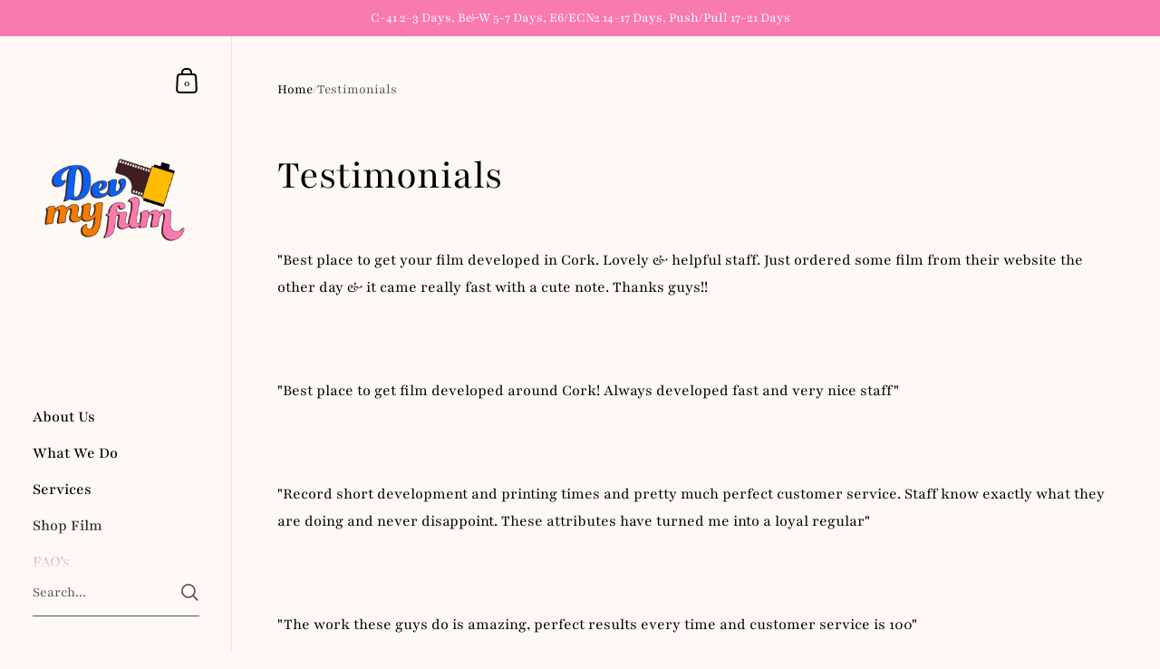

--- FILE ---
content_type: text/html; charset=UTF-8
request_url: https://beeapp.me/easycustomfield/ajaxLoadAdditionalPriceVariantId/filmprocessing.myshopify.com
body_size: 106
content:
  44398721138953

--- FILE ---
content_type: text/css
request_url: https://devmyfilm.ie/cdn/shop/t/19/assets/section-rich-text.css?v=33152885101538177271750960986
body_size: -9
content:
.rich-text__media{position:sticky;top:0}.rich-text{display:flex}.rich-text svg *{stroke:rgba(var(--color-body-txt),1)}.rich-text__button,.rich-text__body,.rich-text__icon{margin-bottom:2em}.rich-text__title:first-child:last-child{margin-bottom:0}.rich-text__content>*:last-child,.rich-text__title>*:last-child{margin-bottom:0}.rich-text__media{width:50%;max-height:100vh;position:relative;flex-shrink:0}.rich-text__icon{display:flex}.rich-text--text-right .rich-text__icon{justify-content:flex-end}.rich-text--text-center .rich-text__icon{justify-content:center}.rich-text--text-left .rich-text__icon{justify-content:flex-start}.rich-text__icon img,.rich-text__icon svg{width:64px;height:64px}.rich-text__icon svg{stroke-width:2px}.rich-text--media-on .rich-text__content{width:50%}html[dir=rtl] .rich-text--media-on .rich-text__content{padding-left:var(--horizontal-padding)}html[dir=ltr] .rich-text--media-on .rich-text__content{padding-right:var(--horizontal-padding)}.rich-text--media-on.rich-text--align-right .rich-text__content{order:2}html[dir=rtl] .rich-text--media-on.rich-text--align-right .rich-text__content{padding-right:var(--horizontal-padding);padding-left:0}html[dir=ltr] .rich-text--media-on.rich-text--align-right .rich-text__content{padding-left:var(--horizontal-padding);padding-right:0}.rich-text--media-on .rich-text__content>*:last-child{padding-bottom:100px}.rich-text--media-on.rich-text--text-center{text-align:center}html[dir=rtl] .rich-text--media-on.rich-text--text-right{text-align:left}html[dir=ltr] .rich-text--media-on.rich-text--text-right,html[dir=rtl] .rich-text--media-on.rich-text--text-left{text-align:right}html[dir=ltr] .rich-text--media-on.rich-text--text-left{text-align:left}.rich-text--media-off.rich-text--text-left{justify-content:flex-start}html[dir=rtl] .rich-text--media-off.rich-text--text-left{text-align:right}html[dir=ltr] .rich-text--media-off.rich-text--text-left{text-align:left}.rich-text--media-off.rich-text--text-center{text-align:center;justify-content:center}.rich-text--media-off.rich-text--text-right{justify-content:flex-end}html[dir=rtl] .rich-text--media-off.rich-text--text-right{text-align:left}html[dir=ltr] .rich-text--media-off.rich-text--text-right{text-align:right}html[dir=rtl] .rich-text--media-off .rich-text__content{padding-left:0!important}html[dir=ltr] .rich-text--media-off .rich-text__content{padding-right:0!important}.rich-text--media-off.gutter--on{padding-left:0;padding-right:0}.rich-text.gutter--on.rich-text--media-on .rich-text__content{padding-top:100px}.rich-text.gutter--off{padding-top:0;padding-bottom:0}.rich-text.gutter--off .rich-text__content{padding-top:100px}html[dir=rtl] .rich-text.gutter--off.rich-text--align-left .rich-text__content{padding-right:var(--horizontal-padding)}html[dir=ltr] .rich-text.gutter--off.rich-text--align-left .rich-text__content,html[dir=rtl] .rich-text.gutter--off.rich-text--align-right .rich-text__content{padding-left:var(--horizontal-padding)}html[dir=ltr] .rich-text.gutter--off.rich-text--align-right .rich-text__content{padding-right:var(--horizontal-padding)}html[dir=rtl] .rich-text.gutter--on.rich-text--media-on.rich-text--align-right .rich-text__content{padding-left:var(--horizontal-padding)}html[dir=ltr] .rich-text.gutter--on.rich-text--media-on.rich-text--align-right .rich-text__content,html[dir=rtl] .rich-text.gutter--on.rich-text--media-on.rich-text--align-left .rich-text__content{padding-right:var(--horizontal-padding)}html[dir=ltr] .rich-text.gutter--on.rich-text--media-on.rich-text--align-left .rich-text__content{padding-left:var(--horizontal-padding)}@media screen and (max-width: 648px){.rich-text{flex-direction:column}.rich-text .rich-text__content{width:100%;order:1}.rich-text .rich-text__media{width:100%;height:50vh!important;position:relative;order:2}}
/*# sourceMappingURL=/cdn/shop/t/19/assets/section-rich-text.css.map?v=33152885101538177271750960986 */
